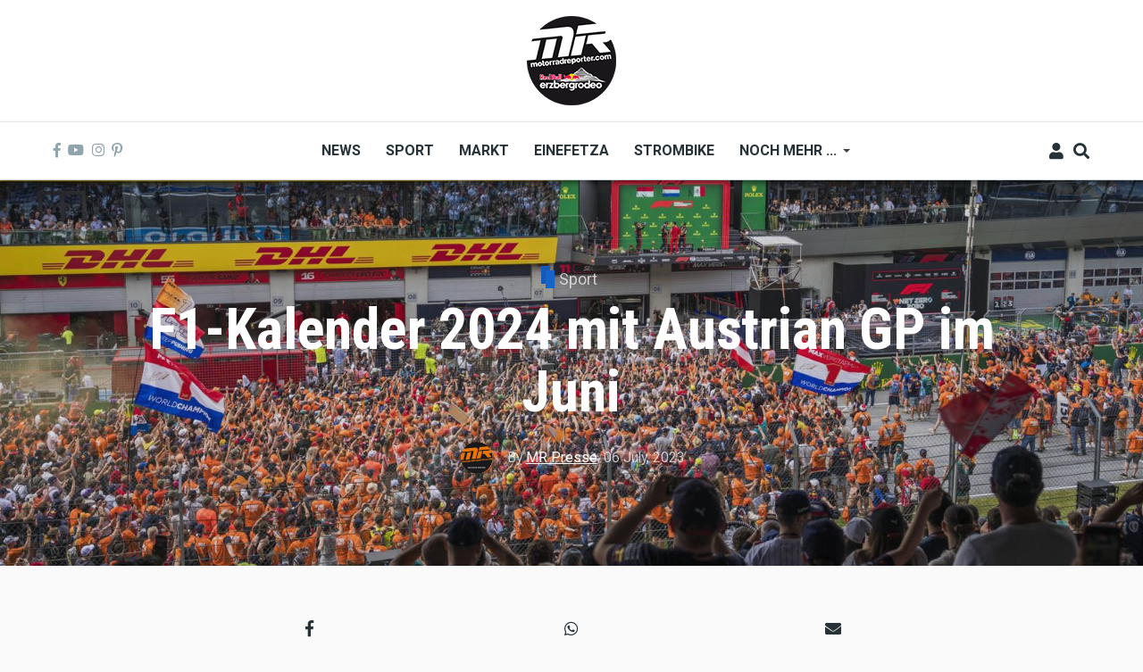

--- FILE ---
content_type: text/html; charset=UTF-8
request_url: https://www.motorradreporter.com/artikel/f1-kalender-2024-mit-austrian-gp-im-juni
body_size: 16263
content:
<!DOCTYPE html>
<html lang="en" dir="ltr" prefix="content: http://purl.org/rss/1.0/modules/content/  dc: http://purl.org/dc/terms/  foaf: http://xmlns.com/foaf/0.1/  og: http://ogp.me/ns#  rdfs: http://www.w3.org/2000/01/rdf-schema#  schema: http://schema.org/  sioc: http://rdfs.org/sioc/ns#  sioct: http://rdfs.org/sioc/types#  skos: http://www.w3.org/2004/02/skos/core#  xsd: http://www.w3.org/2001/XMLSchema# ">
  <head>
    <meta charset="utf-8" />
<script async src="https://www.googletagmanager.com/gtag/js?id=UA-10082244-1"></script>
<script>window.dataLayer = window.dataLayer || [];function gtag(){dataLayer.push(arguments)};gtag("js", new Date());gtag("set", "developer_id.dMDhkMT", true);gtag("config", "UA-10082244-1", {"groups":"default","anonymize_ip":true,"page_placeholder":"PLACEHOLDER_page_path","allow_ad_personalization_signals":false});</script>
<meta name="description" content="Die Formel 1 hat heute Mittwoch ihren WM-Fahrplan für 2024 veröffentlicht. Der nächste „Holiday Grand Prix“ – das Motorsport-Highlight des Jahres in Österreich – geht von 28. bis 30. Juni über die Bühne." />
<meta name="keywords" content="formel 1,red bull ring,spielberg" />
<meta name="robots" content="index, follow" />
<link rel="image_src" href="/sites/default/files/2023-07/F1%20GP%20AUT%202023%2002%20Siegerehrung%20%C2%A9%20Philip%20Platzer%20Red%20Bull%20Ring.jpg" />
<meta property="og:site_name" content="Motorradreporter" />
<meta property="og:type" content="article" />
<meta property="og:url" content="https://www.motorradreporter.com/artikel/f1-kalender-2024-mit-austrian-gp-im-juni" />
<meta property="og:title" content="F1-Kalender 2024 mit Austrian GP im Juni" />
<meta property="og:description" content="Die Formel 1 hat heute Mittwoch ihren WM-Fahrplan für 2024 veröffentlicht. Der nächste „Holiday Grand Prix“ – das Motorsport-Highlight des Jahres in Österreich – geht von 28. bis 30. Juni über die Bühne." />
<meta property="og:image" content="https://www.motorradreporter.com/sites/default/files/styles/og_image/public/2023-07/F1%20GP%20AUT%202023%2002%20Siegerehrung%20%C2%A9%20Philip%20Platzer%20Red%20Bull%20Ring.jpg?h=a130fd67&amp;itok=U1rg6pdt" />
<meta name="twitter:card" content="summary_large_image" />
<meta name="twitter:title" content="F1-Kalender 2024 mit Austrian GP im Juni" />
<meta name="twitter:description" content="Die Formel 1 hat heute Mittwoch ihren WM-Fahrplan für 2024 veröffentlicht. Der nächste „Holiday Grand Prix“ – das Motorsport-Highlight des Jahres in Österreich – geht von 28. bis 30. Juni über die Bühne." />
<meta name="twitter:image" content="https://www.motorradreporter.com/sites/default/files/styles/og_image/public/2023-07/F1%20GP%20AUT%202023%2002%20Siegerehrung%20%C2%A9%20Philip%20Platzer%20Red%20Bull%20Ring.jpg?h=a130fd67&amp;itok=U1rg6pdt" />
<meta name="Generator" content="Drupal 10 (https://www.drupal.org); Commerce 2" />
<meta name="MobileOptimized" content="width" />
<meta name="HandheldFriendly" content="true" />
<meta name="viewport" content="width=device-width, initial-scale=1, shrink-to-fit=no" />
<meta http-equiv="X-UA-Compatible" content="IE=Edge" />
<link rel="icon" href="/sites/default/files/favicon_0.ico" type="image/vnd.microsoft.icon" />
<link rel="canonical" href="https://www.motorradreporter.com/artikel/f1-kalender-2024-mit-austrian-gp-im-juni" />
<link rel="shortlink" href="https://www.motorradreporter.com/node/20887" />

    <title>F1-Kalender 2024 mit Austrian GP im Juni | Motorradreporter</title>
    <link rel="stylesheet" media="all" href="/libraries/slick/slick/slick.css?stxmha" />
<link rel="stylesheet" media="all" href="/libraries/drupal-superfish/css/superfish.css?stxmha" />
<link rel="stylesheet" media="all" href="/modules/contrib/slick/css/layout/slick.module.css?stxmha" />
<link rel="stylesheet" media="all" href="/themes/contrib/stable/css/core/components/progress.module.css?stxmha" />
<link rel="stylesheet" media="all" href="/themes/contrib/stable/css/core/components/ajax-progress.module.css?stxmha" />
<link rel="stylesheet" media="all" href="/themes/contrib/stable/css/system/components/align.module.css?stxmha" />
<link rel="stylesheet" media="all" href="/themes/contrib/stable/css/system/components/fieldgroup.module.css?stxmha" />
<link rel="stylesheet" media="all" href="/themes/contrib/stable/css/system/components/container-inline.module.css?stxmha" />
<link rel="stylesheet" media="all" href="/themes/contrib/stable/css/system/components/clearfix.module.css?stxmha" />
<link rel="stylesheet" media="all" href="/themes/contrib/stable/css/system/components/details.module.css?stxmha" />
<link rel="stylesheet" media="all" href="/themes/contrib/stable/css/system/components/hidden.module.css?stxmha" />
<link rel="stylesheet" media="all" href="/themes/contrib/stable/css/system/components/item-list.module.css?stxmha" />
<link rel="stylesheet" media="all" href="/themes/contrib/stable/css/system/components/js.module.css?stxmha" />
<link rel="stylesheet" media="all" href="/themes/contrib/stable/css/system/components/nowrap.module.css?stxmha" />
<link rel="stylesheet" media="all" href="/themes/contrib/stable/css/system/components/position-container.module.css?stxmha" />
<link rel="stylesheet" media="all" href="/themes/contrib/stable/css/system/components/reset-appearance.module.css?stxmha" />
<link rel="stylesheet" media="all" href="/themes/contrib/stable/css/system/components/resize.module.css?stxmha" />
<link rel="stylesheet" media="all" href="/themes/contrib/stable/css/system/components/system-status-counter.css?stxmha" />
<link rel="stylesheet" media="all" href="/themes/contrib/stable/css/system/components/system-status-report-counters.css?stxmha" />
<link rel="stylesheet" media="all" href="/themes/contrib/stable/css/system/components/system-status-report-general-info.css?stxmha" />
<link rel="stylesheet" media="all" href="/themes/contrib/stable/css/system/components/tablesort.module.css?stxmha" />
<link rel="stylesheet" media="all" href="/modules/contrib/blazy/css/blazy.css?stxmha" />
<link rel="stylesheet" media="all" href="/modules/contrib/blazy/css/components/blazy.loading.css?stxmha" />
<link rel="stylesheet" media="all" href="/themes/contrib/stable/css/filter/filter.caption.css?stxmha" />
<link rel="stylesheet" media="all" href="/modules/contrib/poll/css/poll.base.css?stxmha" />
<link rel="stylesheet" media="all" href="/modules/contrib/poll/css/poll.theme.css?stxmha" />
<link rel="stylesheet" media="all" href="/themes/contrib/stable/css/views/views.module.css?stxmha" />
<link rel="stylesheet" media="all" href="/modules/contrib/extlink/css/extlink.css?stxmha" />
<link rel="stylesheet" media="all" href="/modules/contrib/paragraphs/css/paragraphs.unpublished.css?stxmha" />
<link rel="stylesheet" media="all" href="/modules/custom/themag_layouts/assets/css/section.css?stxmha" />
<link rel="stylesheet" media="all" href="/modules/custom/themag_layouts/assets/css/onecol-section.css?stxmha" />
<link rel="stylesheet" media="all" href="/modules/custom/themag_layouts/assets/css/layout-builder.css?stxmha" />
<link rel="stylesheet" media="all" href="/themes/contrib/stable/css/core/assets/vendor/normalize-css/normalize.css?stxmha" />
<link rel="stylesheet" media="all" href="/themes/contrib/stable/css/core/normalize-fixes.css?stxmha" />
<link rel="stylesheet" media="all" href="https://use.fontawesome.com/releases/v5.7.1/css/all.css" />
<link rel="stylesheet" media="all" href="https://use.fontawesome.com/releases/v5.7.1/css/v4-shims.css" />
<link rel="stylesheet" media="all" href="https://fonts.googleapis.com/css?family=Roboto+Condensed:300,400,700|Roboto:300,300i,400,400i,500,500i,700,700i,900&amp;amp;subset=cyrillic,greek" />
<link rel="stylesheet" media="all" href="/themes/contrib/classy/css/components/action-links.css?stxmha" />
<link rel="stylesheet" media="all" href="/themes/contrib/classy/css/components/collapse-processed.css?stxmha" />
<link rel="stylesheet" media="all" href="/themes/contrib/classy/css/components/container-inline.css?stxmha" />
<link rel="stylesheet" media="all" href="/themes/contrib/classy/css/components/form.css?stxmha" />
<link rel="stylesheet" media="all" href="/themes/contrib/classy/css/components/inline-form.css?stxmha" />
<link rel="stylesheet" media="all" href="/themes/contrib/classy/css/components/tabledrag.css?stxmha" />
<link rel="stylesheet" media="all" href="/themes/contrib/classy/css/components/tableselect.css?stxmha" />
<link rel="stylesheet" media="all" href="/themes/contrib/classy/css/components/tablesort.css?stxmha" />
<link rel="stylesheet" media="all" href="/themes/contrib/classy/css/components/ui-dialog.css?stxmha" />
<link rel="stylesheet" media="all" href="/themes/contrib/classy/css/components/progress.css?stxmha" />
<link rel="stylesheet" media="all" href="/themes/custom/themag/assets/css/themag.css?stxmha" />
<link rel="stylesheet" media="all" href="/themes/custom/themag_st/assets/css/subtheme.css?stxmha" />

    

    
  </head>
  <body class="path-node page-node-type-mg-article">
  
          <a href="#main-content" class="visually-hidden focusable skip-link">
      Skip to main content
    </a>

        <div id="top"></div>

    
      <div class="dialog-off-canvas-main-canvas" data-off-canvas-main-canvas>
    <div class="layout-builder-powered-page">
  <div class="header-container header-container--header-b js-page-header">
      
<header class="header header--header-b">

  <div class="header__container-wrapper--header__top">
    <div class="header__container header__container--boxed">
      <div class="header__top d-none d-lg-flex justify-content-center">
          <div class="region region-logo">
    
<div id="block-themag-st-sitebranding-3" class="block block--system block--region-logo block--system-branding-block">
  
      
        <a href="/" rel="home" class="site-logo">
      <img src="/sites/default/files/thumbnail_MR_RBE_logo%282024%29_100x100.png" alt="Home" />
    </a>
      </div>

  </div>

      </div>
    </div>
  </div>

  <div class="header__container-wrapper--header__main js-sticky-header-element">
    <div class="header__container header__container--boxed">
      <div class="header__main">
        <div class="header__main__left">
          <div class="d-lg-none">
              <div class="region region-logo">
    
<div id="block-themag-st-sitebranding-3" class="block block--system block--region-logo block--system-branding-block">
  
      
        <a href="/" rel="home" class="site-logo">
      <img src="/sites/default/files/thumbnail_MR_RBE_logo%282024%29_100x100.png" alt="Home" />
    </a>
      </div>

  </div>

          </div>
          <div class="d-none d-lg-block">
            
<div class="header__social-menu">
      <a href="https://www.facebook.com/motorradreporter" target="_blank">
      <i class="fab fa-facebook-f"></i>
          </a>
      <a href="https://www.youtube.com/motorradreporter" target="_blank">
      <i class="fab fa-youtube"></i>
          </a>
      <a href="https://www.instagram.com/motorradreporter/" target="_blank">
      <i class="fab fa-instagram"></i>
          </a>
      <a href="https://www.pinterest.com/" target="_blank">
      <i class="fab fa-pinterest-p"></i>
          </a>
  </div>          </div>
        </div>
        <div class="header__main__middle d-none d-lg-block">
            <div class="region region-header-primary-menu">
    
<div id="block-themag-st-mainnavigation-2" class="block block--superfish block--region-header-primary-menu block--superfish:main">
  
      
      <div class="block__content">
<ul id="superfish-main" class="menu sf-menu sf-main sf-horizontal sf-style-none" role="menu" aria-label="Menu">
  

  
  <li id="main-menu-link-content966ae10c-acae-4fb2-b225-9632c8136252" class="sf-depth-1 sf-no-children" role="none">
              <a href="/" title="Neuigkeiten 2020" class="sf-depth-1" role="menuitem">News</a>
                      </li>


  
  <li id="main-menu-link-content8bede56c-75a8-4154-b1e4-bddac4624914" class="sf-depth-1 sf-no-children" role="none">
              <a href="/sport" title="Sportliche Brisanz" class="sf-depth-1" role="menuitem">Sport</a>
                      </li>


  
  <li id="main-menu-link-contentb5361f31-8519-4576-ab87-a28f15943955" class="sf-depth-1 sf-no-children" role="none">
              <a href="/markt" title="Motorradmarkt" class="sf-depth-1" role="menuitem">Markt</a>
                      </li>


  
  <li id="main-menu-link-contentca70b166-6824-4ea1-bd9a-413086362826" class="sf-depth-1 sf-no-children" role="none">
              <a href="/einefetza" title="25 Jahre einefetzen" class="sf-depth-1" role="menuitem">Einefetza</a>
                      </li>


  
  <li id="main-menu-link-content63480a36-7589-4901-a261-cbf6f7cb78af" class="sf-depth-1 sf-no-children" role="none">
              <a href="/strombike" title="Klimafreundlich ?" class="sf-depth-1" role="menuitem">Strombike</a>
                      </li>


            
  <li id="main-menu-link-content609a3e8f-55ee-45ef-9f85-90952e12163c" class="sf-depth-1 menuparent  menuparent" role="none">
              <a href="/" class="sf-depth-1 menuparent" role="menuitem" aria-haspopup="true" aria-expanded="false">Noch mehr ...</a>
                  <ul role="menu">      

  
  <li id="main-menu-link-content2bf841b0-1ed2-4caf-a6d4-385cf088c323" class="sf-depth-2 sf-no-children" role="none">
              <a href="/fotoreport" class="sf-depth-2" role="menuitem">Fotoreport</a>
                      </li>


  
  <li id="main-menu-link-content0ba58b85-17a0-4516-b42e-c3ad29f4447b" class="sf-depth-2 sf-no-children" role="none">
              <a href="/szene" class="sf-depth-2" role="menuitem">Szene</a>
                      </li>


  
  <li id="main-menu-link-contentb944a6c8-e15b-4b8a-b24a-6d4d342c1e34" class="sf-depth-2 sf-no-children" role="none">
              <a href="/redbullerzbergrodeo" title="Red Bull Erzbergrodeo" class="sf-depth-2" role="menuitem">Red Bull Erzbergrodeo</a>
                      </li>


  
  <li id="main-menu-link-content6a4e98e1-5158-4842-ba76-f560dcac7e47" class="sf-depth-2 sf-no-children" role="none">
              <a href="/safebike" class="sf-depth-2" role="menuitem">Safebike</a>
                      </li>


  
  <li id="main-menu-link-content8ace3bae-bcd4-4076-a520-adae39093f2d" class="sf-depth-2 sf-no-children" role="none">
              <a href="/freizeit" class="sf-depth-2" role="menuitem">Freizeit</a>
                      </li>


  
  <li id="main-menu-link-content961c9d74-6192-49de-b8ba-711693477f71" class="sf-depth-2 sf-no-children" role="none">
              <a href="/auto" title="4x4" class="sf-depth-2" role="menuitem">Auto</a>
                      </li>


      </ul>              </li>


</ul>
</div>
  </div>

  </div>

        </div>
        <div class="header__main_right">
          
<div class="header__user-nav">
  <div class="d-flex">
          <div class="header__toggleable-account-menu">
  <button class="header__toggleable-button js-toggle-account-menu">
    <i class="fas fa-user"></i>
  </button>
  
              <ul class="menu">
                    <li class="menu-item">
        <a href="/user/login" data-drupal-link-system-path="user/login">Log in</a>
              </li>
        </ul>
  


</div>    
          <button class="header__toggleable-button js-toggle-search">
        <i class="fas fa-search"></i>
      </button>
    
      </div>

  <button class="header__toggleable-button toggle-offcanvas-sidebar js-toggle-offcanvas-sidebar">
    <i class="fas fa-bars"></i>
  </button>
</div>
        </div>
      </div>
    </div>
      

  <div class="region region-search">
    <div class="container">
      <div class="row">
        <div class="col-12">

<div class="search-block-form block block--search block--region-search block--search-form-block block-search" data-drupal-selector="search-block-form" id="block-themag-st-searchform-4" role="search">
  
    
      <div class="block-content"><form action="/search/node" method="get" id="search-block-form" accept-charset="UTF-8">
  <div class="js-form-item form-item js-form-type-search form-type-search js-form-item-keys form-item-keys form-no-label">
      <label for="edit-keys" class="visually-hidden">Search</label>
        <input title="Enter the terms you wish to search for." placeholder="Suchbegriff eingeben" data-drupal-selector="edit-keys" type="search" id="edit-keys" name="keys" value="" size="15" maxlength="128" class="form-search" />

        </div>
<div data-drupal-selector="edit-actions" class="form-actions js-form-wrapper form-wrapper" id="edit-actions"><input data-drupal-selector="edit-submit" type="submit" id="edit-submit" value="Suchen" class="button js-form-submit form-submit" />
</div>

</form>
</div>
  </div>
</div>
      </div>
    </div>
  </div>


    </div>

</header>
  </div>
    

  <div class="region region--offcanvas-sidebar">
    <div id="offcanvas-sidebar" class="sidr" style="display: none;">
      <nav role="navigation" aria-labelledby="block-themag-st-mainnavigation-3-menu" id="block-themag-st-mainnavigation-3" class="block block--system block--region-offcanvas-sidebar block--system-menu-block:main block-menu navigation menu--main">
            
  <h2 class="block__title visually-hidden" id="block-themag-st-mainnavigation-3-menu">Main navigation</h2>
  

        
              <ul class="menu">
                    <li class="menu-item">
        <a href="/" title="Neuigkeiten 2020" data-drupal-link-system-path="&lt;front&gt;">News</a>
              </li>
                <li class="menu-item">
        <a href="/sport" title="Sportliche Brisanz" data-drupal-link-system-path="taxonomy/term/3">Sport</a>
              </li>
                <li class="menu-item">
        <a href="/markt" title="Motorradmarkt" data-drupal-link-system-path="taxonomy/term/5">Markt</a>
              </li>
                <li class="menu-item">
        <a href="/einefetza" title="25 Jahre einefetzen" data-drupal-link-system-path="taxonomy/term/7">Einefetza</a>
              </li>
                <li class="menu-item">
        <a href="/strombike" title="Klimafreundlich ?" data-drupal-link-system-path="taxonomy/term/24">Strombike</a>
              </li>
                <li class="menu-item menu-item--expanded">
        <a href="/" data-drupal-link-system-path="&lt;front&gt;">Noch mehr ...</a>
                                <ul class="menu">
                    <li class="menu-item">
        <a href="/fotoreport" data-drupal-link-system-path="taxonomy/term/1595">Fotoreport</a>
              </li>
                <li class="menu-item">
        <a href="/szene" data-drupal-link-system-path="taxonomy/term/9">Szene</a>
              </li>
                <li class="menu-item">
        <a href="/redbullerzbergrodeo" title="Red Bull Erzbergrodeo" data-drupal-link-system-path="taxonomy/term/17">Red Bull Erzbergrodeo</a>
              </li>
                <li class="menu-item">
        <a href="/safebike" data-drupal-link-system-path="taxonomy/term/31">Safebike</a>
              </li>
                <li class="menu-item">
        <a href="/freizeit" data-drupal-link-system-path="taxonomy/term/21">Freizeit</a>
              </li>
                <li class="menu-item">
        <a href="/auto" title="4x4" data-drupal-link-system-path="taxonomy/term/2099">Auto</a>
              </li>
        </ul>
  
              </li>
        </ul>
  


  </nav>

    </div>
  </div>
  <div class="offcanvas-sidebar-overlay"></div>


    
      <div class="region region-content">
    <div data-drupal-messages-fallback class="hidden"></div>
<div id="block-themag-st-content" class="block block--system block--region-content block--system-main-block">
  
      
      <div class="block__content">

  <div  class="themag-layout themag-layout--onecol-section themag-layout--onecol-section--12 themag-layout--my-default">
    <div  class="container-full">
      <div  class="row no-gutters">
                  <div  class="themag-layout__region themag-layout__region--first">
            <div>
<div class="views-element-container block block--views block--views-block:mg-article-headers-block-2">
  
      
      <div class="block__content"><div><div class="view view-mg-article-headers view-id-mg_article_headers view-display-id-block_2 js-view-dom-id-c7e1b48c8f1c7babf6eeddd5e05b33bb10805625a669d7cb0ca93ffca54e9ec9">
  
    
      
      <div class="view-content">
          <div class="views-row"><header class="article-header article-header--layout-2" data-parallax="scroll" data-image-src="/sites/default/files/styles/large_wide_image/public/2023-07/F1%20GP%20AUT%202023%2002%20Siegerehrung%20%C2%A9%20Philip%20Platzer%20Red%20Bull%20Ring.jpg?h=a130fd67&amp;itok=sgiAIq8t" data-height="60vh">
  <div class="article-header__content">

    <div class="article-header__channel">
      <div class="channel channel--white">
        <div class="channel__icon" data-background data-color="rgb(22,99,202)"></div>
        <div class="channel__label"><a href="/sport" hreflang="en">Sport</a></div>
      </div>
    </div>

    <div class="article-header__title">
      <h1 class="article-title article-title--large article-title--white"> F1-Kalender 2024 mit Austrian GP im Juni</h1>
    </div>

    <div class="article-header__meta">
      <div class="byline byline--white">
        <div class="byline__author-picture">
            <a href="/mrpresse" hreflang="en"><img loading="lazy" src="/sites/default/files/styles/mg_user_profile_picture_thumbnail/public/pictures/2018-05/mr_transoarent_0.png?h=e844b460&amp;itok=GvFPTRkW" width="300" height="300" alt="" typeof="Image" class="img-fluid" />

</a>

        </div>
        <div>
          By <span class="byline__author-name"><a title="View user profile." href="/mrpresse" lang="" about="/mrpresse" typeof="Person" property="schema:name" datatype="" class="username">MR Presse</a></span>, <span class="byline__created-date"><time datetime="2023-07-06T09:40:30+02:00" class="datetime">06 July, 2023</time>
</span>
        </div>
      </div>
    </div>

  </div>
</header>
</div>

    </div>
  
          </div>
</div>
</div>
  </div>
</div>
          </div>
              </div>
    </div>
  </div>


  <div  class="themag-layout themag-layout--onecol-section themag-layout--onecol-section--9 themag-layout--my-default">
    <div  class="container">
      <div  class="row">
                  <div  class="themag-layout__region themag-layout__region--first">
            <div>
<div class="block block--shariff block--shariff-block">
  
      
      <div class="block__content"><div class="shariff"   data-services="[&quot;facebook&quot;,&quot;whatsapp&quot;,&quot;mail&quot;]" data-theme="grey" data-css="min" data-orientation="horizontal" data-mail-url="mailto:" data-button-style="icon" data-lang="en">
    
        
</div>
</div>
  </div>

<div class="block block--layout-builder block--field-block:node:mg-article:field-mg-paragraph">
  
      
      <div class="block__content">
      <div class="field field--name-field-mg-paragraph field--type-entity-reference-revisions field--label-hidden field__items">
              <div class="field__item">  <div class="paragraph paragraph--type--mg-parag-text-html paragraph--view-mode--default">
          
            <div class="clearfix text-formatted field field--name-field-mg-body field--type-text-long field--label-hidden field__item"><h3>&nbsp;F1-Kalender 2024 mit Austrian GP im Juni</h3>

<p></p><figure role="group" class="caption caption-img align-center">
<img alt=" F1-Kalender 2024 mit Austrian GP im Juni" data-entity-type data-entity-uuid src="/sites/default/files/MRAS/F1%20GP%20AUT%202023%2002%20Siegerehrung%20%C2%A9%20Philip%20Platzer%20Red%20Bull%20Ring.jpg">
<figcaption>@ Philip Platzer</figcaption>
</figure>


<p class="lead">Ein großes „Danke“ gebührt 304.000 Fans, die am vergangenen Rennwochenende für eine sensationelle Stimmung gesorgt haben! Tickets für das Spielberg-Event der kommenden Weltmeisterschaft gibt es bereits seit Montag. Wer mit dabei sein will und ein Auge auf die besten Plätze geworfen hat, sollte online unter <a href="http://www.redbullring.com">www.redbullring.com</a> Gas geben.</p>

<p class="lead"><strong>Super-Max ist nicht zu stoppen… </strong>Jetzt ist der Niederländer also fünffacher Grand-Prix-Sieger in Österreich. Nach 2018, 2019 und dem Doppel-Schlag beim Doppel-GP 2021 zelebrierte der 25-Jährige vor 304.000 Zuschauern am gesamten Rennwochenende einen vollen Erfolg. Keine einzige der sechs Entscheidungen des Wochenendes überließ Max Verstappen auch nur einem seiner Konkurrenten. Von Training, Qualifying, Sprint Shootout, Sprint und Rennen bis hin zur schnellsten Rennrunde führt Super-Max sämtliche Listen an. Nur wenige Tage nach dem grandiosen Heimsieg für Oracle Red Bull Racing läuft der Vorverkauf für das nächste Spektakel der Königklasse im steirischen Murtal auf Hochtouren.</p>

<p class="lead"><strong>… und die Fans am Spielberg sind es auch nicht! </strong>Der Red Bull Ring sagt allen Fans, die einmal mehr an vier Tagen für sensationelle Stimmung gesorgt haben, ein großes „Danke!“ Mit dem neuen Besucherrekord am Spielberg sind die Blicke nur wenige Tage danach schon auf den kommenden „Holiday Grand Prix“ im Herzen der Steiermark gerichtet. Für ein unvergessliches F1-Wochenende ist auch 2024 gesorgt. Mit den beliebten Höhepunkten im Rahmenprogramm bleibt der Spielberg seinen Besuchern unter dem Titel „Motorsport-Festival“ treu. Der Online-Vorverkauf ist bereits gestartet – Tickets für den „Formula 1 Großer Preis von Österreich 2024“ gibt es unter <a href="https://www.redbullring.com/de/">www.redbullring.com</a>.</p>
</div>
      
      </div>
</div>
              <div class="field__item">  <div class="paragraph paragraph--type--mg-parag-photo-gallery-slider paragraph--view-mode--default">
          <div class="slick blazy slick--field slick--field-mg-images slick--field-mg-images--default slick--optionset--gallery-slider" data-blazy=""><div id="slick-ef27b188fee" data-slick="{&quot;count&quot;:5,&quot;total&quot;:5,&quot;mobileFirst&quot;:true,&quot;adaptiveHeight&quot;:true,&quot;dots&quot;:true,&quot;lazyLoad&quot;:&quot;blazy&quot;,&quot;easing&quot;:&quot;&quot;}" class="slick__slider"><div class="slick__slide slide slide--0 slide--caption--bottom"><div class="slide__content">    <div data-b-token="b-0a7fdf94764" class="media media--blazy media--slick media--image is-b-loading"><img alt="F1-Kalender 2024 mit Austrian GP im Juni" title="F1-Kalender 2024 mit Austrian GP im Juni" decoding="async" class="media__element b-lazy img-fluid" loading="lazy" data-src="/sites/default/files/2023-07/F1%20GP%20AUT%202023%2008%20Sergio%20Perez%20%C2%A9%20Lucas%20Pripfl%20Red%20Bull%20Ring.jpg" src="data:image/svg+xml;charset=utf-8,%3Csvg%20xmlns%3D&#039;http%3A%2F%2Fwww.w3.org%2F2000%2Fsvg&#039;%20viewBox%3D&#039;0%200%201%201&#039;%2F%3E" width="2500" height="1666" typeof="foaf:Image" />
        </div>
  </div>
</div><div class="slick__slide slide slide--1 slide--caption--bottom"><div class="slide__content">    <div data-b-token="b-18d6b06b825" class="media media--blazy media--slick media--image is-b-loading"><img alt="F1-Kalender 2024 mit Austrian GP im Juni" title="F1-Kalender 2024 mit Austrian GP im Juni" decoding="async" class="media__element b-lazy img-fluid" loading="lazy" data-src="/sites/default/files/2023-07/F1%20GP%20AUT%202023%2006%20Schoenberg%20%C2%A9%20Lucas%20Pripfl%20Red%20Bull%20Ring.jpg" src="data:image/svg+xml;charset=utf-8,%3Csvg%20xmlns%3D&#039;http%3A%2F%2Fwww.w3.org%2F2000%2Fsvg&#039;%20viewBox%3D&#039;0%200%201%201&#039;%2F%3E" width="2300" height="1533" typeof="foaf:Image" />
        </div>
  </div>
</div><div class="slick__slide slide slide--2 slide--caption--bottom"><div class="slide__content">    <div data-b-token="b-e62d607eaa2" class="media media--blazy media--slick media--image is-b-loading"><img alt="F1-Kalender 2024 mit Austrian GP im Juni" title="F1-Kalender 2024 mit Austrian GP im Juni" decoding="async" class="media__element b-lazy img-fluid" loading="lazy" data-src="/sites/default/files/2023-07/F1%20GP%20AUT%202023%2005%20Red%20Bull%20Racing%20Action%20%C2%A9%20GEPA%20Pictures%20Red%20Bull%20Ring.jpg" src="data:image/svg+xml;charset=utf-8,%3Csvg%20xmlns%3D&#039;http%3A%2F%2Fwww.w3.org%2F2000%2Fsvg&#039;%20viewBox%3D&#039;0%200%201%201&#039;%2F%3E" width="2500" height="1667" typeof="foaf:Image" />
        </div>
  </div>
</div><div class="slick__slide slide slide--3 slide--caption--bottom"><div class="slide__content">    <div data-b-token="b-0dacdbc3caf" class="media media--blazy media--slick media--image is-b-loading"><img alt="F1-Kalender 2024 mit Austrian GP im Juni" title="F1-Kalender 2024 mit Austrian GP im Juni" decoding="async" class="media__element b-lazy img-fluid" loading="lazy" data-src="/sites/default/files/2023-07/F1%20GP%20AUT%202023%2004%20Rot%20Wei%C3%9F%20Rot%20%C2%A9%20Philip%20Platzer%20Red%20Bull%20Ring.jpg" src="data:image/svg+xml;charset=utf-8,%3Csvg%20xmlns%3D&#039;http%3A%2F%2Fwww.w3.org%2F2000%2Fsvg&#039;%20viewBox%3D&#039;0%200%201%201&#039;%2F%3E" width="2500" height="1666" typeof="foaf:Image" />
        </div>
  </div>
</div><div class="slick__slide slide slide--4 slide--caption--bottom"><div class="slide__content">    <div data-b-token="b-827f50bd350" class="media media--blazy media--slick media--image is-b-loading"><img alt="F1-Kalender 2024 mit Austrian GP im Juni" title="F1-Kalender 2024 mit Austrian GP im Juni" decoding="async" class="media__element b-lazy img-fluid" loading="lazy" data-src="/sites/default/files/2023-07/F1%20GP%20AUT%202023%2001%20Austrian%20GP%20%C2%A9%20Philip%20Platzer%20Red%20Bull%20Ring.jpg" src="data:image/svg+xml;charset=utf-8,%3Csvg%20xmlns%3D&#039;http%3A%2F%2Fwww.w3.org%2F2000%2Fsvg&#039;%20viewBox%3D&#039;0%200%201%201&#039;%2F%3E" width="2500" height="1666" typeof="foaf:Image" />
        </div>
  </div>
</div></div>
          <nav role="navigation" class="slick__arrow">
        <button type="button" data-role="none" class="slick-prev" aria-label="" tabindex="0"></button><button type="button" data-role="none" class="slick-next" aria-label="" tabindex="0"></button>
      </nav>
    </div>

      </div>
</div>
          </div>
  </div>
  </div>

<div class="block block--layout-builder block--field-block:node:mg-article:field-mg-tags">
  
      
      <div class="block__content">
  <div class="field field--name-field-mg-tags field--type-entity-reference field--label-inline clearfix">
    <div class="field__label">Tags</div>
          <div class="field__items">
              <div class="field__item"><a href="/tag/formel-1" hreflang="en">formel 1</a></div>
          <div class="field__item"><a href="/tag/red-bull-ring" hreflang="en">red bull ring</a></div>
          <div class="field__item"><a href="/tag/spielberg" hreflang="en">spielberg</a></div>
              </div>
      </div>
</div>
  </div>
</div>
          </div>
              </div>
    </div>
  </div>


  <div  class="themag-layout themag-layout--onecol-section themag-layout--onecol-section--12 themag-layout--my-default">
    <div  class="container">
      <div  class="row">
                  <div  class="themag-layout__region themag-layout__region--first">
            <div>
<div class="views-element-container block block--views block--views-block:mg-related-content-by-term-block-1">
  
          <h2 class="block__title">
         <span class="title-text">More Sport</span>
      </h2>
      
      <div class="block__content"><div><div class="view view-mg-related-content-by-term view-id-mg_related_content_by_term view-display-id-block_1 js-view-dom-id-84ec9e2cbc76f1132ff32bf738d3d14c1e9e390d7f15524a67de01c8f1c44c08">
  
    
      
      <div class="view-content">
      <div data-drupal-views-infinite-scroll-content-wrapper class="views-infinite-scroll-content-wrapper clearfix"><div class="list grid-md--2-columns grid-lg--3-columns">
  
  <ul>

          <li>
<article data-history-node-id="23306" about="/index.php/artikel/auner-hardenduroseries-germany-milan-schmuser" class="teaser--item teaser--small-item teaser">

                <div class="teaser__media">
        <div class="position-relative">
                                    <div class="teaser__media-icons">
                <i class="fas fa-camera"></i>
              </div>
                                            <div class="image teaser__image">
              <a href="/index.php/artikel/auner-hardenduroseries-germany-milan-schmuser">
                
            <div class="field field--name-field-mg-image field--type-image field--label-hidden field__item">    <picture>
                  <source srcset="/sites/default/files/styles/small_teaser_item/public/2025-11/Milan%20Schm%C3%BCser2.jpg?h=7eabb7da&amp;itok=Xrq1vwzM 1x" media="all and (min-width: 768px)" type="image/jpeg" width="170" height="170"/>
              <source srcset="/sites/default/files/styles/small_teaser_item_mobile/public/2025-11/Milan%20Schm%C3%BCser2.jpg?h=7eabb7da&amp;itok=t8LD5mTU 1x" type="image/jpeg" width="120" height="120"/>
                  <img loading="eager" width="170" height="170" src="/sites/default/files/styles/small_teaser_item/public/2025-11/Milan%20Schm%C3%BCser2.jpg?h=7eabb7da&amp;itok=Xrq1vwzM" alt="AUNER HardEnduroSeries Germany: Milan Schmüser " title="AUNER HardEnduroSeries Germany: Milan Schmüser " typeof="foaf:Image" class="img-fluid" />

  </picture>

</div>
      
              </a>
            </div>
                  </div>
      </div>
      
      <div class="teaser__content">
                                        <header>
                                          <div class="channel teaser__channel">
                  



          

                    <div class="field field--name-field-mg-category field--type-entity-reference field--label-hidden field__item">
          <i style="background-color: #1663CA;
              opacity: 1">
          </i>
          <a href="/index.php/sport" hreflang="en">Sport</a>
        </div>
            

                </div>
                                                    
              <h2 class="teaser__headline">
                <a href="/index.php/artikel/auner-hardenduroseries-germany-milan-schmuser"><span class="field field--name-title field--type-string field--label-hidden">AUNER HardEnduroSeries Germany: Milan Schmüser </span>
</a>
              </h2>
              
                      </header>
        
                                                            <footer class="teaser__authored">
                                                      <span class="date">Nov 12 2025 - 9:53pm</span>
                                  
                                                      <span>,</span> <span class="author">by <span class="field field--name-uid field--type-entity-reference field--label-hidden"><a title="View user profile." href="/index.php/mrpresse" lang="" about="/index.php/mrpresse" typeof="schema:Person" property="schema:name" datatype="" class="username">MR Presse</a></span>
</span>
                                                </footer>
                              
                                          
                  
                  </div>
  </article>
</li>
          <li>
<article data-history-node-id="23305" about="/index.php/artikel/deutsche-cross-country-meisterschaft-2026" class="teaser--item teaser--small-item teaser">

                <div class="teaser__media">
        <div class="position-relative">
                                <div class="image teaser__image">
              <a href="/index.php/artikel/deutsche-cross-country-meisterschaft-2026">
                
            <div class="field field--name-field-mg-image field--type-image field--label-hidden field__item">    <picture>
                  <source srcset="/sites/default/files/styles/small_teaser_item/public/2025-11/gcc_buehlertann_20251006_1774325866.jpg?h=c6980913&amp;itok=ikUxSMig 1x" media="all and (min-width: 768px)" type="image/jpeg" width="170" height="170"/>
              <source srcset="/sites/default/files/styles/small_teaser_item_mobile/public/2025-11/gcc_buehlertann_20251006_1774325866.jpg?h=c6980913&amp;itok=eGzjQV0b 1x" type="image/jpeg" width="120" height="120"/>
                  <img loading="eager" width="170" height="170" src="/sites/default/files/styles/small_teaser_item/public/2025-11/gcc_buehlertann_20251006_1774325866.jpg?h=c6980913&amp;itok=ikUxSMig" alt="Deutsche Cross Country Meisterschaft 2026 " title="Deutsche Cross Country Meisterschaft 2026 " typeof="foaf:Image" class="img-fluid" />

  </picture>

</div>
      
              </a>
            </div>
                  </div>
      </div>
      
      <div class="teaser__content">
                                        <header>
                                          <div class="channel teaser__channel">
                  



          

                    <div class="field field--name-field-mg-category field--type-entity-reference field--label-hidden field__item">
          <i style="background-color: #1663CA;
              opacity: 1">
          </i>
          <a href="/index.php/sport" hreflang="en">Sport</a>
        </div>
            

                </div>
                                                    
              <h2 class="teaser__headline">
                <a href="/index.php/artikel/deutsche-cross-country-meisterschaft-2026"><span class="field field--name-title field--type-string field--label-hidden">Deutsche Cross Country Meisterschaft 2026 </span>
</a>
              </h2>
              
                      </header>
        
                                                            <footer class="teaser__authored">
                                                      <span class="date">Nov 12 2025 - 9:41pm</span>
                                  
                                                      <span>,</span> <span class="author">by <span class="field field--name-uid field--type-entity-reference field--label-hidden"><a title="View user profile." href="/index.php/mrpresse" lang="" about="/index.php/mrpresse" typeof="schema:Person" property="schema:name" datatype="" class="username">MR Presse</a></span>
</span>
                                                </footer>
                              
                                          
                  
                  </div>
  </article>
</li>
          <li>
<article data-history-node-id="23303" about="/artikel/v2-ducati-future-champ-academy" class="teaser--item teaser--small-item teaser">

                <div class="teaser__media">
        <div class="position-relative">
                                <div class="image teaser__image">
              <a href="/artikel/v2-ducati-future-champ-academy">
                
            <div class="field field--name-field-mg-image field--type-image field--label-hidden field__item">    <picture>
                  <source srcset="/sites/default/files/styles/small_teaser_item/public/2025-11/V2_DUCATI_FUTURE_CHAMP_ACADEMY_EICMA%20_05__UC874544_High.jpg?h=9eb0d413&amp;itok=cqpwp6jW 1x" media="all and (min-width: 768px)" type="image/jpeg" width="170" height="170"/>
              <source srcset="/sites/default/files/styles/small_teaser_item_mobile/public/2025-11/V2_DUCATI_FUTURE_CHAMP_ACADEMY_EICMA%20_05__UC874544_High.jpg?h=9eb0d413&amp;itok=OyanTuq9 1x" type="image/jpeg" width="120" height="120"/>
                  <img loading="eager" width="170" height="170" src="/sites/default/files/styles/small_teaser_item/public/2025-11/V2_DUCATI_FUTURE_CHAMP_ACADEMY_EICMA%20_05__UC874544_High.jpg?h=9eb0d413&amp;itok=cqpwp6jW" alt="Ducati und Garage51 präsentieren Details zur Academy mit der Panigale V2, speziell für junge Fahrer: Ein einzigartiges Format, das darauf abzielt, die Champions von morgen zu unterstützen und zu fördern – mit Testfahrten, technischer Betreuung und umfassendem Training." title="Ducati und Garage51 präsentieren Details zur Academy mit der Panigale V2, speziell für junge Fahrer: Ein einzigartiges Format, das darauf abzielt, die Champions von morgen zu unterstützen und zu fördern – mit Testfahrten, technischer Betreuung und umfassendem Training." typeof="foaf:Image" class="img-fluid" />

  </picture>

</div>
      
              </a>
            </div>
                  </div>
      </div>
      
      <div class="teaser__content">
                                        <header>
                                          <div class="channel teaser__channel">
                  



          

                    <div class="field field--name-field-mg-category field--type-entity-reference field--label-hidden field__item">
          <i style="background-color: #1663CA;
              opacity: 1">
          </i>
          <a href="/sport" hreflang="en">Sport</a>
        </div>
            

                </div>
                                                    
              <h2 class="teaser__headline">
                <a href="/artikel/v2-ducati-future-champ-academy"><span class="field field--name-title field--type-string field--label-hidden">V2 Ducati Future Champ Academy</span>
</a>
              </h2>
              
                      </header>
        
                                                            <footer class="teaser__authored">
                                                      <span class="date">Nov 11 2025 - 5:06pm</span>
                                  
                                                      <span>,</span> <span class="author">by <span class="field field--name-uid field--type-entity-reference field--label-hidden"><a title="View user profile." href="/user/11309" lang="" about="/user/11309" typeof="schema:Person" property="schema:name" datatype="" class="username">Ducati</a></span>
</span>
                                                </footer>
                              
                                          
                  
                  </div>
  </article>
</li>
          <li>
<article data-history-node-id="23301" about="/artikel/podiumsplatz-fur-acosta-binder-beim-motogp-portugal-unter-top-funf" class="teaser--item teaser--small-item teaser">

                <div class="teaser__media">
        <div class="position-relative">
                                    <div class="teaser__media-icons">
                <i class="fas fa-camera"></i>
              </div>
                                            <div class="image teaser__image">
              <a href="/artikel/podiumsplatz-fur-acosta-binder-beim-motogp-portugal-unter-top-funf">
                
            <div class="field field--name-field-mg-image field--type-image field--label-hidden field__item">    <picture>
                  <source srcset="/sites/default/files/styles/small_teaser_item/public/2025-11/Pedro%20Acosta.png?h=5eb42db7&amp;itok=vEER255p 1x" media="all and (min-width: 768px)" type="image/png" width="170" height="170"/>
              <source srcset="/sites/default/files/styles/small_teaser_item_mobile/public/2025-11/Pedro%20Acosta.png?h=5eb42db7&amp;itok=SzccnK7z 1x" type="image/png" width="120" height="120"/>
                  <img loading="eager" width="170" height="170" src="/sites/default/files/styles/small_teaser_item/public/2025-11/Pedro%20Acosta.png?h=5eb42db7&amp;itok=vEER255p" alt="Podiumsplatz für Acosta, Binder beim MOTOGP in Portugal unter Top Fünf" title="Podiumsplatz für Acosta, Binder beim MOTOGP in Portugal unter Top Fünf" typeof="foaf:Image" class="img-fluid" />

  </picture>

</div>
      
              </a>
            </div>
                  </div>
      </div>
      
      <div class="teaser__content">
                                        <header>
                                          <div class="channel teaser__channel">
                  



          

                    <div class="field field--name-field-mg-category field--type-entity-reference field--label-hidden field__item">
          <i style="background-color: #1663CA;
              opacity: 1">
          </i>
          <a href="/sport" hreflang="en">Sport</a>
        </div>
            

                </div>
                                                    
              <h2 class="teaser__headline">
                <a href="/artikel/podiumsplatz-fur-acosta-binder-beim-motogp-portugal-unter-top-funf"><span class="field field--name-title field--type-string field--label-hidden">Podiumsplatz für Acosta, Binder beim MOTOGP in Portugal unter Top Fünf</span>
</a>
              </h2>
              
                      </header>
        
                                                            <footer class="teaser__authored">
                                                      <span class="date">Nov 10 2025 - 8:21pm</span>
                                  
                                                      <span>,</span> <span class="author">by <span class="field field--name-uid field--type-entity-reference field--label-hidden"><a title="View user profile." href="/mrpresse" lang="" about="/mrpresse" typeof="schema:Person" property="schema:name" datatype="" class="username">MR Presse</a></span>
</span>
                                                </footer>
                              
                                          
                  
                  </div>
  </article>
</li>
          <li>
<article data-history-node-id="23293" about="/artikel/motogp-acosta-mit-p2-erneut-podium-im-sprint" class="teaser--item teaser--small-item teaser">

                <div class="teaser__media">
        <div class="position-relative">
                                <div class="image teaser__image">
              <a href="/artikel/motogp-acosta-mit-p2-erneut-podium-im-sprint">
                
            <div class="field field--name-field-mg-image field--type-image field--label-hidden field__item">    <picture>
                  <source srcset="/sites/default/files/styles/small_teaser_item/public/2025-11/Pedro%20Acosta%202025%20MotoGP%20Portimao%20Saturday.jpg?h=10d202d3&amp;itok=oYAaXkuk 1x" media="all and (min-width: 768px)" type="image/jpeg" width="170" height="170"/>
              <source srcset="/sites/default/files/styles/small_teaser_item_mobile/public/2025-11/Pedro%20Acosta%202025%20MotoGP%20Portimao%20Saturday.jpg?h=10d202d3&amp;itok=JyY2SddD 1x" type="image/jpeg" width="120" height="120"/>
                  <img loading="eager" width="170" height="170" src="/sites/default/files/styles/small_teaser_item/public/2025-11/Pedro%20Acosta%202025%20MotoGP%20Portimao%20Saturday.jpg?h=10d202d3&amp;itok=oYAaXkuk" alt="Pedro Acosta kämpfte vom Start bis zur Zielflagge um den Sprint-Sieg auf dem Algarve International Circuit in der Nähe der Stadt Portimão und belegte mit seinem zweiten Platz den sechsten Podiumsplatz in dieser Saison." title="Pedro Acosta kämpfte vom Start bis zur Zielflagge um den Sprint-Sieg auf dem Algarve International Circuit in der Nähe der Stadt Portimão und belegte mit seinem zweiten Platz den sechsten Podiumsplatz in dieser Saison." typeof="foaf:Image" class="img-fluid" />

  </picture>

</div>
      
              </a>
            </div>
                  </div>
      </div>
      
      <div class="teaser__content">
                                        <header>
                                          <div class="channel teaser__channel">
                  



          

                    <div class="field field--name-field-mg-category field--type-entity-reference field--label-hidden field__item">
          <i style="background-color: #1663CA;
              opacity: 1">
          </i>
          <a href="/sport" hreflang="en">Sport</a>
        </div>
            

                </div>
                                                    
              <h2 class="teaser__headline">
                <a href="/artikel/motogp-acosta-mit-p2-erneut-podium-im-sprint"><span class="field field--name-title field--type-string field--label-hidden">MotoGP: Acosta mit P2 erneut Podium im Sprint</span>
</a>
              </h2>
              
                      </header>
        
                                                            <footer class="teaser__authored">
                                                      <span class="date">Nov 09 2025 - 9:07am</span>
                                  
                                                      <span>,</span> <span class="author">by <span class="field field--name-uid field--type-entity-reference field--label-hidden"><a title="View user profile." href="/user/11307" lang="" about="/user/11307" typeof="schema:Person" property="schema:name" datatype="" class="username">KTM</a></span>
</span>
                                                </footer>
                              
                                          
                  
                  </div>
  </article>
</li>
          <li>
<article data-history-node-id="23280" about="/artikel/servustv-die-motogp-portugal-live-0" class="teaser--item teaser--small-item teaser">

                <div class="teaser__media">
        <div class="position-relative">
                                    <div class="teaser__media-icons">
                <i class="fas fa-camera"></i>
              </div>
                                            <div class="image teaser__image">
              <a href="/artikel/servustv-die-motogp-portugal-live-0">
                
            <div class="field field--name-field-mg-image field--type-image field--label-hidden field__item">    <picture>
                  <source srcset="/sites/default/files/styles/small_teaser_item/public/2025-11/PW%20-%2000%20-%20MotoGP%202025.jpg?h=deaec4b9&amp;itok=kwws8b-G 1x" media="all and (min-width: 768px)" type="image/jpeg" width="170" height="170"/>
              <source srcset="/sites/default/files/styles/small_teaser_item_mobile/public/2025-11/PW%20-%2000%20-%20MotoGP%202025.jpg?h=deaec4b9&amp;itok=TwPjxFlR 1x" type="image/jpeg" width="120" height="120"/>
                  <img loading="eager" width="170" height="170" src="/sites/default/files/styles/small_teaser_item/public/2025-11/PW%20-%2000%20-%20MotoGP%202025.jpg?h=deaec4b9&amp;itok=kwws8b-G" alt="ServusTV: Die MotoGP in Portugal – LIVE" title="ServusTV: Die MotoGP in Portugal – LIVE" typeof="foaf:Image" class="img-fluid" />

  </picture>

</div>
      
              </a>
            </div>
                  </div>
      </div>
      
      <div class="teaser__content">
                                        <header>
                                          <div class="channel teaser__channel">
                  



          

                    <div class="field field--name-field-mg-category field--type-entity-reference field--label-hidden field__item">
          <i style="background-color: #1663CA;
              opacity: 1">
          </i>
          <a href="/sport" hreflang="en">Sport</a>
        </div>
            

                </div>
                                                    
              <h2 class="teaser__headline">
                <a href="/artikel/servustv-die-motogp-portugal-live-0"><span class="field field--name-title field--type-string field--label-hidden">ServusTV: Die MotoGP in Portugal – LIVE</span>
</a>
              </h2>
              
                      </header>
        
                                                            <footer class="teaser__authored">
                                                      <span class="date">Nov 06 2025 - 6:29pm</span>
                                  
                                                      <span>,</span> <span class="author">by <span class="field field--name-uid field--type-entity-reference field--label-hidden"><a title="View user profile." href="/mrpresse" lang="" about="/mrpresse" typeof="schema:Person" property="schema:name" datatype="" class="username">MR Presse</a></span>
</span>
                                                </footer>
                              
                                          
                  
                  </div>
  </article>
</li>
          <li>
<article data-history-node-id="23278" about="/index.php/artikel/marcel-teucher-hesg-berlin-saisonfinale-2025" class="teaser--item teaser--small-item teaser">

                <div class="teaser__media">
        <div class="position-relative">
                                    <div class="teaser__media-icons">
                <i class="fas fa-camera"></i>
              </div>
                                            <div class="image teaser__image">
              <a href="/index.php/artikel/marcel-teucher-hesg-berlin-saisonfinale-2025">
                
            <div class="field field--name-field-mg-image field--type-image field--label-hidden field__item">    <picture>
                  <source srcset="/sites/default/files/styles/small_teaser_item/public/2025-11/Marcel%20Teucher%202.png?h=63419860&amp;itok=QoYdEta_ 1x" media="all and (min-width: 768px)" type="image/png" width="170" height="170"/>
              <source srcset="/sites/default/files/styles/small_teaser_item_mobile/public/2025-11/Marcel%20Teucher%202.png?h=63419860&amp;itok=8ja4JMUZ 1x" type="image/png" width="120" height="120"/>
                  <img loading="eager" width="170" height="170" src="/sites/default/files/styles/small_teaser_item/public/2025-11/Marcel%20Teucher%202.png?h=63419860&amp;itok=QoYdEta_" alt="Marcel Teucher: HESG Berlin - Saisonfinale 2025" title="Marcel Teucher: HESG Berlin - Saisonfinale 2025" typeof="foaf:Image" class="img-fluid" />

  </picture>

</div>
      
              </a>
            </div>
                  </div>
      </div>
      
      <div class="teaser__content">
                                        <header>
                                          <div class="channel teaser__channel">
                  



          

                    <div class="field field--name-field-mg-category field--type-entity-reference field--label-hidden field__item">
          <i style="background-color: #1663CA;
              opacity: 1">
          </i>
          <a href="/index.php/sport" hreflang="en">Sport</a>
        </div>
            

                </div>
                                                    
              <h2 class="teaser__headline">
                <a href="/index.php/artikel/marcel-teucher-hesg-berlin-saisonfinale-2025"><span class="field field--name-title field--type-string field--label-hidden">Marcel Teucher: HESG Berlin - Saisonfinale 2025</span>
</a>
              </h2>
              
                      </header>
        
                                                            <footer class="teaser__authored">
                                                      <span class="date">Nov 06 2025 - 6:21pm</span>
                                  
                                                      <span>,</span> <span class="author">by <span class="field field--name-uid field--type-entity-reference field--label-hidden"><a title="View user profile." href="/index.php/mrpresse" lang="" about="/index.php/mrpresse" typeof="schema:Person" property="schema:name" datatype="" class="username">MR Presse</a></span>
</span>
                                                </footer>
                              
                                          
                  
                  </div>
  </article>
</li>
          <li>
<article data-history-node-id="23267" about="/artikel/leo-rammerstorfer-6-junioren-moto3-wm-event" class="teaser--item teaser--small-item teaser">

                <div class="teaser__media">
        <div class="position-relative">
                                    <div class="teaser__media-icons">
                <i class="fas fa-camera"></i>
              </div>
                                            <div class="image teaser__image">
              <a href="/artikel/leo-rammerstorfer-6-junioren-moto3-wm-event">
                
            <div class="field field--name-field-mg-image field--type-image field--label-hidden field__item">    <picture>
                  <source srcset="/sites/default/files/styles/small_teaser_item/public/2025-11/LR.png?h=1962c2b7&amp;itok=uwO4ybNx 1x" media="all and (min-width: 768px)" type="image/png" width="170" height="170"/>
              <source srcset="/sites/default/files/styles/small_teaser_item_mobile/public/2025-11/LR.png?h=1962c2b7&amp;itok=FWuSGUI2 1x" type="image/png" width="120" height="120"/>
                  <img loading="eager" width="170" height="170" src="/sites/default/files/styles/small_teaser_item/public/2025-11/LR.png?h=1962c2b7&amp;itok=uwO4ybNx" alt="Leo Rammerstorfer: 6. Junioren Moto3 WM Event" title="Leo Rammerstorfer: 6. Junioren Moto3 WM Event" typeof="foaf:Image" class="img-fluid" />

  </picture>

</div>
      
              </a>
            </div>
                  </div>
      </div>
      
      <div class="teaser__content">
                                        <header>
                                          <div class="channel teaser__channel">
                  



          

                    <div class="field field--name-field-mg-category field--type-entity-reference field--label-hidden field__item">
          <i style="background-color: #1663CA;
              opacity: 1">
          </i>
          <a href="/sport" hreflang="en">Sport</a>
        </div>
            

                </div>
                                                    
              <h2 class="teaser__headline">
                <a href="/artikel/leo-rammerstorfer-6-junioren-moto3-wm-event"><span class="field field--name-title field--type-string field--label-hidden">Leo Rammerstorfer: 6. Junioren Moto3 WM Event</span>
</a>
              </h2>
              
                      </header>
        
                                                            <footer class="teaser__authored">
                                                      <span class="date">Nov 05 2025 - 8:57pm</span>
                                  
                                                      <span>,</span> <span class="author">by <span class="field field--name-uid field--type-entity-reference field--label-hidden"><a title="View user profile." href="/mrpresse" lang="" about="/mrpresse" typeof="schema:Person" property="schema:name" datatype="" class="username">MR Presse</a></span>
</span>
                                                </footer>
                              
                                          
                  
                  </div>
  </article>
</li>
          <li>
<article data-history-node-id="23255" about="/artikel/ducati-und-maddii-racing-team-beenden-ihre-zusammenarbeit" class="teaser--item teaser--small-item teaser">

                <div class="teaser__media">
        <div class="position-relative">
                                <div class="image teaser__image">
              <a href="/artikel/ducati-und-maddii-racing-team-beenden-ihre-zusammenarbeit">
                
            <div class="field field--name-field-mg-image field--type-image field--label-hidden field__item">    <picture>
                  <source srcset="/sites/default/files/styles/small_teaser_item/public/2025-11/Aruba.it-DucatiFactoryMXTeam_UC873323_High.jpg?h=9eb0d413&amp;itok=QTpGdSKl 1x" media="all and (min-width: 768px)" type="image/jpeg" width="170" height="170"/>
              <source srcset="/sites/default/files/styles/small_teaser_item_mobile/public/2025-11/Aruba.it-DucatiFactoryMXTeam_UC873323_High.jpg?h=9eb0d413&amp;itok=NoXAJfcM 1x" type="image/jpeg" width="120" height="120"/>
                  <img loading="eager" width="170" height="170" src="/sites/default/files/styles/small_teaser_item/public/2025-11/Aruba.it-DucatiFactoryMXTeam_UC873323_High.jpg?h=9eb0d413&amp;itok=QTpGdSKl" alt="Mit dem Motocross of Nations, das am 4. und 5. Oktober auf der Ironman-Strecke in Crawfordsville, Indiana (USA), die Rennsaison 2025 abschloss, endete auch die Zusammenarbeit zwischen Ducati und dem Maddii Racing Team." title="Mit dem Motocross of Nations, das am 4. und 5. Oktober auf der Ironman-Strecke in Crawfordsville, Indiana (USA), die Rennsaison 2025 abschloss, endete auch die Zusammenarbeit zwischen Ducati und dem Maddii Racing Team." typeof="foaf:Image" class="img-fluid" />

  </picture>

</div>
      
              </a>
            </div>
                  </div>
      </div>
      
      <div class="teaser__content">
                                        <header>
                                          <div class="channel teaser__channel">
                  



          

                    <div class="field field--name-field-mg-category field--type-entity-reference field--label-hidden field__item">
          <i style="background-color: #1663CA;
              opacity: 1">
          </i>
          <a href="/sport" hreflang="en">Sport</a>
        </div>
            

                </div>
                                                    
              <h2 class="teaser__headline">
                <a href="/artikel/ducati-und-maddii-racing-team-beenden-ihre-zusammenarbeit"><span class="field field--name-title field--type-string field--label-hidden">Ducati und Maddii Racing Team beenden ihre Zusammenarbeit</span>
</a>
              </h2>
              
                      </header>
        
                                                            <footer class="teaser__authored">
                                                      <span class="date">Nov 03 2025 - 9:04pm</span>
                                  
                                                      <span>,</span> <span class="author">by <span class="field field--name-uid field--type-entity-reference field--label-hidden"><a title="View user profile." href="/user/11309" lang="" about="/user/11309" typeof="schema:Person" property="schema:name" datatype="" class="username">Ducati</a></span>
</span>
                                                </footer>
                              
                                          
                  
                  </div>
  </article>
</li>
          <li>
<article data-history-node-id="23254" about="/index.php/artikel/die-motogp-portugal-live-auf-servustv" class="teaser--item teaser--small-item teaser">

                <div class="teaser__media">
        <div class="position-relative">
                                <div class="image teaser__image">
              <a href="/index.php/artikel/die-motogp-portugal-live-auf-servustv">
                
            <div class="field field--name-field-mg-image field--type-image field--label-hidden field__item">    <picture>
                  <source srcset="/sites/default/files/styles/small_teaser_item/public/2025-11/PW%20-%2000%20-%20MotoGP%202025%20%283%29.jpg?h=ea565fc5&amp;itok=KJgPCT1c 1x" media="all and (min-width: 768px)" type="image/jpeg" width="170" height="170"/>
              <source srcset="/sites/default/files/styles/small_teaser_item_mobile/public/2025-11/PW%20-%2000%20-%20MotoGP%202025%20%283%29.jpg?h=ea565fc5&amp;itok=Hq67aLPV 1x" type="image/jpeg" width="120" height="120"/>
                  <img loading="eager" width="170" height="170" src="/sites/default/files/styles/small_teaser_item/public/2025-11/PW%20-%2000%20-%20MotoGP%202025%20%283%29.jpg?h=ea565fc5&amp;itok=KJgPCT1c" alt="Vor dem ultimativen Showdown setzt die MotoGP auf der atemberaubendsten Rennstrecke im gesamten WM-Kalender ein weiteres spektakuläres Highlight: Qualifying und Sprint am Sa., 08.11., ab 11:40 Uhr; Rennen am So., 09.11., ab 11:35 Uhr" title="Vor dem ultimativen Showdown setzt die MotoGP auf der atemberaubendsten Rennstrecke im gesamten WM-Kalender ein weiteres spektakuläres Highlight: Qualifying und Sprint am Sa., 08.11., ab 11:40 Uhr; Rennen am So., 09.11., ab 11:35 Uhr" typeof="foaf:Image" class="img-fluid" />

  </picture>

</div>
      
              </a>
            </div>
                  </div>
      </div>
      
      <div class="teaser__content">
                                        <header>
                                          <div class="channel teaser__channel">
                  



          

                    <div class="field field--name-field-mg-category field--type-entity-reference field--label-hidden field__item">
          <i style="background-color: #1663CA;
              opacity: 1">
          </i>
          <a href="/index.php/sport" hreflang="en">Sport</a>
        </div>
            

                </div>
                                                    
              <h2 class="teaser__headline">
                <a href="/index.php/artikel/die-motogp-portugal-live-auf-servustv"><span class="field field--name-title field--type-string field--label-hidden">Die MotoGP in Portugal – LIVE auf ServusTV</span>
</a>
              </h2>
              
                      </header>
        
                                                            <footer class="teaser__authored">
                                                      <span class="date">Nov 02 2025 - 9:04am</span>
                                  
                                                      <span>,</span> <span class="author">by <span class="field field--name-uid field--type-entity-reference field--label-hidden"><a title="View user profile." href="/index.php/mrpresse" lang="" about="/index.php/mrpresse" typeof="schema:Person" property="schema:name" datatype="" class="username">MR Presse</a></span>
</span>
                                                </footer>
                              
                                          
                  
                  </div>
  </article>
</li>
          <li>
<article data-history-node-id="23249" about="/artikel/marcel-teucher-sea-sky-getzenrodeo-2025" class="teaser--item teaser--small-item teaser">

                <div class="teaser__media">
        <div class="position-relative">
                                    <div class="teaser__media-icons">
                <i class="fas fa-camera"></i>
              </div>
                                            <div class="image teaser__image">
              <a href="/artikel/marcel-teucher-sea-sky-getzenrodeo-2025">
                
            <div class="field field--name-field-mg-image field--type-image field--label-hidden field__item">    <picture>
                  <source srcset="/sites/default/files/styles/small_teaser_item/public/2025-10/MarcelTeucher.jpg?h=7eabb7da&amp;itok=dVN-HzMB 1x" media="all and (min-width: 768px)" type="image/jpeg" width="170" height="170"/>
              <source srcset="/sites/default/files/styles/small_teaser_item_mobile/public/2025-10/MarcelTeucher.jpg?h=7eabb7da&amp;itok=8JK-3Qsf 1x" type="image/jpeg" width="120" height="120"/>
                  <img loading="eager" width="170" height="170" src="/sites/default/files/styles/small_teaser_item/public/2025-10/MarcelTeucher.jpg?h=7eabb7da&amp;itok=dVN-HzMB" alt="Marcel Teucher: Sea to Sky &amp; GetzenRodeo 2025" title="Marcel Teucher: Sea to Sky &amp; GetzenRodeo 2025" typeof="foaf:Image" class="img-fluid" />

  </picture>

</div>
      
              </a>
            </div>
                  </div>
      </div>
      
      <div class="teaser__content">
                                        <header>
                                          <div class="channel teaser__channel">
                  



          

                    <div class="field field--name-field-mg-category field--type-entity-reference field--label-hidden field__item">
          <i style="background-color: #1663CA;
              opacity: 1">
          </i>
          <a href="/sport" hreflang="en">Sport</a>
        </div>
            

                </div>
                                                    
              <h2 class="teaser__headline">
                <a href="/artikel/marcel-teucher-sea-sky-getzenrodeo-2025"><span class="field field--name-title field--type-string field--label-hidden">Marcel Teucher: Sea to Sky &amp; GetzenRodeo 2025</span>
</a>
              </h2>
              
                      </header>
        
                                                            <footer class="teaser__authored">
                                                      <span class="date">Oct 31 2025 - 6:27am</span>
                                  
                                                      <span>,</span> <span class="author">by <span class="field field--name-uid field--type-entity-reference field--label-hidden"><a title="View user profile." href="/mrpresse" lang="" about="/mrpresse" typeof="schema:Person" property="schema:name" datatype="" class="username">MR Presse</a></span>
</span>
                                                </footer>
                              
                                          
                  
                  </div>
  </article>
</li>
          <li>
<article data-history-node-id="23243" about="/artikel/manuel-lettenbichler-kront-sich-bereits-im-getzenwald-zum-weltmeister-2025" class="teaser--item teaser--small-item teaser">

                <div class="teaser__media">
        <div class="position-relative">
                                    <div class="teaser__media-icons">
                <i class="fas fa-camera"></i>
              </div>
                                            <div class="image teaser__image">
              <a href="/artikel/manuel-lettenbichler-kront-sich-bereits-im-getzenwald-zum-weltmeister-2025">
                
            <div class="field field--name-field-mg-image field--type-image field--label-hidden field__item">    <picture>
                  <source srcset="/sites/default/files/styles/small_teaser_item/public/2025-10/Lettenbichler_0.jpg?h=34bbd072&amp;itok=gqcjZc47 1x" media="all and (min-width: 768px)" type="image/jpeg" width="170" height="170"/>
              <source srcset="/sites/default/files/styles/small_teaser_item_mobile/public/2025-10/Lettenbichler_0.jpg?h=34bbd072&amp;itok=OFixe4tE 1x" type="image/jpeg" width="120" height="120"/>
                  <img loading="eager" width="170" height="170" src="/sites/default/files/styles/small_teaser_item/public/2025-10/Lettenbichler_0.jpg?h=34bbd072&amp;itok=gqcjZc47" alt="Über 10.000 Fans pilgerten auch in diesem Jahr wieder nach Grießbach, um das Spektakel des 24MX GetzenRodeo hautnah zu erleben. " title="Über 10.000 Fans pilgerten auch in diesem Jahr wieder nach Grießbach, um das Spektakel des 24MX GetzenRodeo hautnah zu erleben. " typeof="foaf:Image" class="img-fluid" />

  </picture>

</div>
      
              </a>
            </div>
                  </div>
      </div>
      
      <div class="teaser__content">
                                        <header>
                                          <div class="channel teaser__channel">
                  



          

                    <div class="field field--name-field-mg-category field--type-entity-reference field--label-hidden field__item">
          <i style="background-color: #1663CA;
              opacity: 1">
          </i>
          <a href="/sport" hreflang="en">Sport</a>
        </div>
            

                </div>
                                                    
              <h2 class="teaser__headline">
                <a href="/artikel/manuel-lettenbichler-kront-sich-bereits-im-getzenwald-zum-weltmeister-2025"><span class="field field--name-title field--type-string field--label-hidden">Manuel Lettenbichler krönt sich bereits im Getzenwald zum Weltmeister 2025</span>
</a>
              </h2>
              
                      </header>
        
                                                            <footer class="teaser__authored">
                                                      <span class="date">Oct 28 2025 - 7:26am</span>
                                  
                                                      <span>,</span> <span class="author">by <span class="field field--name-uid field--type-entity-reference field--label-hidden"><a title="View user profile." href="/mrpresse" lang="" about="/mrpresse" typeof="schema:Person" property="schema:name" datatype="" class="username">MR Presse</a></span>
</span>
                                                </footer>
                              
                                          
                  
                  </div>
  </article>
</li>
    
  </ul>

</div>
</div>

    </div>
  
      
  <ul class="js-pager__items pager pager--load-more" data-drupal-views-infinite-scroll-pager="automatic">
    <li class="pager__item">
      <a class="button button--large" href="?page=1" title="Go to next page" rel="next">Load More</a>
    </li>
  </ul>

          </div>
</div>
</div>
  </div>
</div>
          </div>
              </div>
    </div>
  </div>


  <div  class="themag-layout themag-layout--onecol-section themag-layout--onecol-section--9 themag-layout--gray-light themag-layout--py-small">
    <div  class="container">
      <div  class="row">
                  <div  class="themag-layout__region themag-layout__region--first">
            <div>
<div class="block block--layout-builder block--field-block:node:mg-article:field-mg-comments">
  
      
      <div class="block__content">



<section class="field field--name-field-mg-comments field--type-comment field--label-above">

  
  
  
</section>
</div>
  </div>
</div>
          </div>
              </div>
    </div>
  </div>


</div>
  </div>

  </div>

  <footer class="page-footer">
  <div class="footer-wrapper">
    <div class="container">
      <div class="row">
        <div class="col-12 col-lg-4 mb-4 mb-lg-0">  <div class="region region-footer-first">
    
<div id="block-themag-st-sitebranding-4" class="mb-4 block block--system block--region-footer-first block--system-branding-block">
  
      
        <a href="/" rel="home" class="site-logo">
      <img src="/sites/default/files/thumbnail_MR_RBE_logo%282024%29_100x100.png" alt="Home" />
    </a>
      </div>

<div id="block-themag-st-shortaboutus-2" class="mb-4 mb-lg-0 block block--block-content block--region-footer-first block--block-content:7220b7e7-3ead-421a-b249-d9279bcadfc2">
  
      
      <div class="block__content">
            <div class="clearfix text-formatted field field--name-body field--type-text-with-summary field--label-hidden field__item"><h5>Stürzen ist Schande.<br>
Das leiwande Österreich. Motorradmagazin.</h5>

<p>&nbsp;</p>

<p>Wir fahren Motorrad und sprechen darüber.</p>
</div>
      </div>
  </div>

  </div>
</div>
        <div class="col-12 col-lg-4 mb-4 mb-lg-0">  <div class="region region-footer-second">
    
<div class="views-element-container mb-4 mb-lg-0 block block--views block--region-footer-second block--views-block:content-recent-block-1" id="block-themag-st-views-block-content-recent-block-1-2">
  
          <h2 class="block__title">
         <span class="title-text">Nachrichten</span>
      </h2>
      
      <div class="block__content"><div><div class="view view-content-recent view-id-content_recent view-display-id-block_1 js-view-dom-id-eaf743216e3fc2b23736e16869def90fe5402400485248fe230edf47e341fd4e">
  
    
      
      <div class="view-content">
      <div class="list list--tiny items--separator--border">
  
  <ul>

          <li>
<article data-history-node-id="23306" about="/artikel/auner-hardenduroseries-germany-milan-schmuser" class="teaser--item teaser--tiny-item teaser">

                <div class="teaser__media">
        <div class="position-relative">
                                                      <div class="image teaser__image">
              <a href="/artikel/auner-hardenduroseries-germany-milan-schmuser">
                
            <div class="field field--name-field-mg-image field--type-image field--label-hidden field__item">  <img loading="lazy" src="/sites/default/files/styles/tiny_teaser_item/public/2025-11/Milan%20Schm%C3%BCser2.jpg?h=7eabb7da&amp;itok=fWOCK1bx" width="135" height="76" alt="AUNER HardEnduroSeries Germany: Milan Schmüser " title="AUNER HardEnduroSeries Germany: Milan Schmüser " typeof="foaf:Image" class="img-fluid" />


</div>
      
              </a>
            </div>
                  </div>
      </div>
      
      <div class="teaser__content">
                                        <header>
                                      
              <h2 class="teaser__headline">
                <a href="/artikel/auner-hardenduroseries-germany-milan-schmuser"><span class="field field--name-title field--type-string field--label-hidden">AUNER HardEnduroSeries Germany: Milan Schmüser </span>
</a>
              </h2>
              
                      </header>
        
                                                            <footer class="teaser__authored">
                                                      <span class="date">Nov 12 2025 - 9:53pm</span>
                                  
                                                      <span>,</span> <span class="author">by <span class="field field--name-uid field--type-entity-reference field--label-hidden"><a title="View user profile." href="/mrpresse" lang="" about="/mrpresse" typeof="schema:Person" property="schema:name" datatype="" class="username">MR Presse</a></span>
</span>
                                                </footer>
                              
                                          
                  
                  </div>
  </article>
</li>
          <li>
<article data-history-node-id="23305" about="/index.php/artikel/deutsche-cross-country-meisterschaft-2026" class="teaser--item teaser--tiny-item teaser">

                <div class="teaser__media">
        <div class="position-relative">
                                <div class="image teaser__image">
              <a href="/index.php/artikel/deutsche-cross-country-meisterschaft-2026">
                
            <div class="field field--name-field-mg-image field--type-image field--label-hidden field__item">  <img loading="lazy" src="/sites/default/files/styles/tiny_teaser_item/public/2025-11/gcc_buehlertann_20251006_1774325866.jpg?h=c6980913&amp;itok=rMTjXfmP" width="135" height="76" alt="Deutsche Cross Country Meisterschaft 2026 " title="Deutsche Cross Country Meisterschaft 2026 " typeof="foaf:Image" class="img-fluid" />


</div>
      
              </a>
            </div>
                  </div>
      </div>
      
      <div class="teaser__content">
                                        <header>
                                      
              <h2 class="teaser__headline">
                <a href="/index.php/artikel/deutsche-cross-country-meisterschaft-2026"><span class="field field--name-title field--type-string field--label-hidden">Deutsche Cross Country Meisterschaft 2026 </span>
</a>
              </h2>
              
                      </header>
        
                                                            <footer class="teaser__authored">
                                                      <span class="date">Nov 12 2025 - 9:41pm</span>
                                  
                                                      <span>,</span> <span class="author">by <span class="field field--name-uid field--type-entity-reference field--label-hidden"><a title="View user profile." href="/index.php/mrpresse" lang="" about="/index.php/mrpresse" typeof="schema:Person" property="schema:name" datatype="" class="username">MR Presse</a></span>
</span>
                                                </footer>
                              
                                          
                  
                  </div>
  </article>
</li>
          <li>
<article data-history-node-id="23304" about="/artikel/ducati-feiert-grossen-erfolg-auf-der-eicma-2025" class="teaser--item teaser--tiny-item teaser">

                <div class="teaser__media">
        <div class="position-relative">
                                                      <div class="image teaser__image">
              <a href="/artikel/ducati-feiert-grossen-erfolg-auf-der-eicma-2025">
                
            <div class="field field--name-field-mg-image field--type-image field--label-hidden field__item">  <img loading="lazy" src="/sites/default/files/styles/tiny_teaser_item/public/2025-11/02%20-%20Hyper%20-%20Kevin_UC876932_High.jpg?h=9eb0d413&amp;itok=RwCmAjnb" width="135" height="76" alt="Der Stand des Herstellers aus Borgo Panigale war während der gesamten Messe ein Publikumsmagnet – unzählige Fans strömten herbei, um die neue Monster, die zahlreichen Modelle für 2026 sowie die anwesenden Ducati-Champions aus nächster Nähe zu erleben." title="Der Stand des Herstellers aus Borgo Panigale war während der gesamten Messe ein Publikumsmagnet – unzählige Fans strömten herbei, um die neue Monster, die zahlreichen Modelle für 2026 sowie die anwesenden Ducati-Champions aus nächster Nähe zu erleben." typeof="foaf:Image" class="img-fluid" />


</div>
      
              </a>
            </div>
                  </div>
      </div>
      
      <div class="teaser__content">
                                        <header>
                                      
              <h2 class="teaser__headline">
                <a href="/artikel/ducati-feiert-grossen-erfolg-auf-der-eicma-2025"><span class="field field--name-title field--type-string field--label-hidden">Ducati feiert großen Erfolg auf der EICMA 2025</span>
</a>
              </h2>
              
                      </header>
        
                                                            <footer class="teaser__authored">
                                                      <span class="date">Nov 12 2025 - 5:03pm</span>
                                  
                                                      <span>,</span> <span class="author">by <span class="field field--name-uid field--type-entity-reference field--label-hidden"><a title="View user profile." href="/user/11309" lang="" about="/user/11309" typeof="schema:Person" property="schema:name" datatype="" class="username">Ducati</a></span>
</span>
                                                </footer>
                              
                                          
                  
                  </div>
  </article>
</li>
    
  </ul>

</div>

    </div>
  
          </div>
</div>
</div>
  </div>

  </div>
</div>
        <div class="col-12 col-lg-4">  <div class="region region-footer-third">
    
<div class="views-element-container mb-4 mb-lg-2 block block--views block--region-footer-third block--views-block:mg-popular-tags-block-1" id="block-themag-st-views-block-mg-popular-tags-block-1-2">
  
          <h2 class="block__title">
         <span class="title-text">Schlagworte</span>
      </h2>
      
      <div class="block__content"><div><div class="tag-list view view-mg-popular-tags view-id-mg_popular_tags view-display-id-block_1 js-view-dom-id-7ddf97950aa1a35b8113fc5118968823d32dd43c66e30c320f603db5a4316d29">
  
    
      
      <div class="view-content">
      <div>
  
  <ul class="list-unstyled">

          <li><div class="views-field views-field-name"><span class="field-content"><a href="/tag/archiv" hreflang="en">Archiv</a></span></div></li>
          <li><div class="views-field views-field-name"><span class="field-content"><a href="/tag/ktm" hreflang="en">ktm</a></span></div></li>
          <li><div class="views-field views-field-name"><span class="field-content"><a href="/index.php/tag/motogp" hreflang="en">motogp</a></span></div></li>
          <li><div class="views-field views-field-name"><span class="field-content"><a href="/index.php/tag/sport" hreflang="en">Sport</a></span></div></li>
          <li><div class="views-field views-field-name"><span class="field-content"><a href="/index.php/tag/enduro" hreflang="en">enduro</a></span></div></li>
          <li><div class="views-field views-field-name"><span class="field-content"><a href="/index.php/tag/motocross" hreflang="en">motocross</a></span></div></li>
          <li><div class="views-field views-field-name"><span class="field-content"><a href="/tag/gasgas" hreflang="en">gasgas</a></span></div></li>
          <li><div class="views-field views-field-name"><span class="field-content"><a href="/index.php/tag/szene" hreflang="en">Szene</a></span></div></li>
          <li><div class="views-field views-field-name"><span class="field-content"><a href="/index.php/tag/erzbergrodeo" hreflang="en">Erzbergrodeo</a></span></div></li>
          <li><div class="views-field views-field-name"><span class="field-content"><a href="/index.php/tag/red-bull-erzbergrodeo" hreflang="en">red bull erzbergrodeo</a></span></div></li>
          <li><div class="views-field views-field-name"><span class="field-content"><a href="/index.php/tag/eicma" hreflang="en">eicma</a></span></div></li>
          <li><div class="views-field views-field-name"><span class="field-content"><a href="/index.php/tag/yamaha" hreflang="en">yamaha</a></span></div></li>
          <li><div class="views-field views-field-name"><span class="field-content"><a href="/index.php/tag/video" hreflang="en">video</a></span></div></li>
          <li><div class="views-field views-field-name"><span class="field-content"><a href="/index.php/tag/motorrad-magazin" hreflang="en">motorrad-magazin</a></span></div></li>
          <li><div class="views-field views-field-name"><span class="field-content"><a href="/index.php/tag/motorradmagazinat" hreflang="en">motorradmagazin.at</a></span></div></li>
          <li><div class="views-field views-field-name"><span class="field-content"><a href="/index.php/tag/servustv" hreflang="en">ServusTV</a></span></div></li>
          <li><div class="views-field views-field-name"><span class="field-content"><a href="/index.php/tag/husqvarna" hreflang="en">Husqvarna</a></span></div></li>
          <li><div class="views-field views-field-name"><span class="field-content"><a href="/index.php/tag/trial" hreflang="en">Trial</a></span></div></li>
          <li><div class="views-field views-field-name"><span class="field-content"><a href="/index.php/tag/honda" hreflang="en">Honda</a></span></div></li>
          <li><div class="views-field views-field-name"><span class="field-content"><a href="/index.php/tag/ducati" hreflang="en">ducati</a></span></div></li>
    
  </ul>

</div>

    </div>
  
          </div>
</div>
</div>
  </div>


<div class="search-block-form block block--search block--region-footer-third block--search-form-block block-search" data-drupal-selector="search-block-form-2" id="block-themag-st-searchform-3" role="search">
  
      <h2 class="block__title block-title">
       <span class="title-text">Suche in über 12.000 Artikel</span>
    </h2>
    
      <div class="block-content"><form action="/search/node" method="get" id="search-block-form--2" accept-charset="UTF-8">
  <div class="js-form-item form-item js-form-type-search form-type-search js-form-item-keys form-item-keys form-no-label">
      <label for="edit-keys--2" class="visually-hidden">Search</label>
        <input title="Enter the terms you wish to search for." placeholder="Suchbegriff eingeben" data-drupal-selector="edit-keys" type="search" id="edit-keys--2" name="keys" value="" size="15" maxlength="128" class="form-search" />

        </div>
<div data-drupal-selector="edit-actions" class="form-actions js-form-wrapper form-wrapper" id="edit-actions--2"><input data-drupal-selector="edit-submit" type="submit" id="edit-submit--2" value="Suchen" class="button js-form-submit form-submit" />
</div>

</form>
</div>
  </div>

  </div>
</div>
      </div>
    </div>
  </div>
  <div class="footer-bottom-wrapper">
    <div class="container">
      <div class="row align-items-center justify-content-between py-4">
        <div class="col-12 col-lg-auto flex-last flex-lg-unordered text-center text-lg-left">
              <div class="region region-footer-bottom-first">
    
<div id="block-themag-st-copyrightnotice-2" class="block block--block-content block--region-footer-bottom-first block--block-content:b53fdcd3-00e9-4c33-bcd1-c7e58557ef43">
  
      
      <div class="block__content">
            <div class="clearfix text-formatted field field--name-body field--type-text-with-summary field--label-hidden field__item"><p>MR © 2024</p>
</div>
      </div>
  </div>

  </div>

        </div>
        <div class="col-12 col-lg-auto flex-first flex-lg-unordered text-center text-lg-left">
            <div class="region region-footer-bottom-second">
    <nav role="navigation" aria-labelledby="block-themag-st-footer-2-menu" id="block-themag-st-footer-2" class="block block--system block--region-footer-bottom-second block--system-menu-block:footer block-menu navigation menu--footer">
            
  <h2 class="block__title visually-hidden" id="block-themag-st-footer-2-menu">Footer</h2>
  

        
              <ul class="menu">
                    <li class="menu-item">
        <a href="/datenschutzerkl%C3%A4rung" title="Datenschutzerklärung" data-drupal-link-system-path="node/14658">Datenschutzerklärung</a>
              </li>
                <li class="menu-item">
        <a href="/impressum" title="Impressum" data-drupal-link-system-path="node/14655">Impressum</a>
              </li>
                <li class="menu-item">
        <a href="/katoch" data-drupal-link-system-path="node/14768">Katoch.at</a>
              </li>
                <li class="menu-item">
        <a href="/motorradmagazin" title="Motorradmagazin" data-drupal-link-system-path="node/15710">Motorradmagazin</a>
              </li>
                <li class="menu-item">
        <a href="/node/17365" title="Redaktion" data-drupal-link-system-path="node/17365">Redaktion</a>
              </li>
        </ul>
  


  </nav>

  </div>

        </div>
      </div>
    </div>
  </div>
</footer>
</div>

  </div>

    
    <script type="application/json" data-drupal-selector="drupal-settings-json">{"path":{"baseUrl":"\/","pathPrefix":"","currentPath":"node\/20887","currentPathIsAdmin":false,"isFront":false,"currentLanguage":"en"},"pluralDelimiter":"\u0003","suppressDeprecationErrors":true,"ajaxPageState":{"libraries":"[base64]","theme":"themag_st","theme_token":null},"ajaxTrustedUrl":{"\/search\/node":true},"google_analytics":{"account":"UA-10082244-1","trackOutbound":true,"trackMailto":true,"trackTel":true,"trackDownload":true,"trackDownloadExtensions":"7z|aac|arc|arj|asf|asx|avi|bin|csv|doc(x|m)?|dot(x|m)?|exe|flv|gif|gz|gzip|hqx|jar|jpe?g|js|mp(2|3|4|e?g)|mov(ie)?|msi|msp|pdf|phps|png|ppt(x|m)?|pot(x|m)?|pps(x|m)?|ppam|sld(x|m)?|thmx|qtm?|ra(m|r)?|sea|sit|tar|tgz|torrent|txt|wav|wma|wmv|wpd|xls(x|m|b)?|xlt(x|m)|xlam|xml|z|zip"},"data":{"extlink":{"extTarget":true,"extTargetAppendNewWindowLabel":"(opens in a new window)","extTargetNoOverride":false,"extNofollow":false,"extTitleNoOverride":false,"extNoreferrer":false,"extFollowNoOverride":false,"extClass":"0","extLabel":"(link is external)","extImgClass":false,"extSubdomains":true,"extExclude":"","extInclude":"","extCssExclude":"","extCssInclude":"","extCssExplicit":"","extAlert":false,"extAlertText":"This link will take you to an external web site. We are not responsible for their content.","extHideIcons":false,"mailtoClass":"mailto","telClass":"","mailtoLabel":"(link sends email)","telLabel":"(link is a phone number)","extUseFontAwesome":false,"extIconPlacement":"append","extPreventOrphan":false,"extFaLinkClasses":"fa fa-external-link","extFaMailtoClasses":"fa fa-envelope-o","extAdditionalLinkClasses":"","extAdditionalMailtoClasses":"","extAdditionalTelClasses":"","extFaTelClasses":"fa fa-phone","whitelistedDomains":null,"extExcludeNoreferrer":""}},"theMag":[],"themag":{"header":{"stickyHeader":0}},"statistics":{"data":{"nid":"20887"},"url":"\/modules\/contrib\/statistics\/statistics.php"},"blazy":{"loadInvisible":false,"offset":100,"saveViewportOffsetDelay":50,"loader":true,"unblazy":false,"visibleClass":false},"blazyIo":{"disconnect":false,"rootMargin":"0px","threshold":[0,0.25,0.5,0.75,1]},"slick":{"accessibility":true,"adaptiveHeight":false,"autoplay":false,"pauseOnHover":true,"pauseOnDotsHover":false,"pauseOnFocus":true,"autoplaySpeed":3000,"arrows":true,"downArrow":false,"downArrowTarget":"","downArrowOffset":0,"centerMode":false,"centerPadding":"50px","dots":false,"dotsClass":"slick-dots","draggable":true,"fade":false,"focusOnSelect":false,"infinite":true,"initialSlide":0,"lazyLoad":"ondemand","mouseWheel":false,"randomize":false,"rtl":false,"rows":1,"slidesPerRow":1,"slide":"","slidesToShow":1,"slidesToScroll":1,"speed":500,"swipe":true,"swipeToSlide":false,"edgeFriction":0.35,"touchMove":true,"touchThreshold":5,"useCSS":true,"cssEase":"ease","cssEaseBezier":"","cssEaseOverride":"","useTransform":true,"easing":"linear","variableWidth":false,"vertical":false,"verticalSwiping":false,"waitForAnimate":true},"superfish":{"superfish-main":{"id":"superfish-main","sf":{"animation":{"opacity":"show","height":"show"},"speed":"fast","dropShadows":false,"disableHI":true},"plugins":{"supposition":true,"supersubs":true}}},"user":{"uid":0,"permissionsHash":"910b8a81182de9a0d1f36872037832b57efdc39a620010095fe226e6a8184dda"}}</script>
<script src="/modules/contrib/blazy/js/polyfill/blazy.polyfill.min.js?stxmha"></script>
<script src="/modules/contrib/blazy/js/polyfill/blazy.classlist.min.js?stxmha"></script>
<script src="/modules/contrib/blazy/js/polyfill/blazy.promise.min.js?stxmha"></script>
<script src="/modules/contrib/blazy/js/polyfill/blazy.raf.min.js?stxmha"></script>
<script src="/modules/contrib/jquery_once/lib/jquery_3.7.1_jquery.min.js?v=3.7.1"></script>
<script src="/core/assets/vendor/once/once.min.js?v=1.0.1"></script>
<script src="/modules/contrib/jquery_once/lib/jquery-once-2.2.3/jquery.once.min.js?v=2.2.3"></script>
<script src="/core/misc/drupalSettingsLoader.js?v=10.4.5"></script>
<script src="/core/misc/drupal.js?v=10.4.5"></script>
<script src="/core/misc/drupal.init.js?v=10.4.5"></script>
<script src="/core/misc/debounce.js?v=10.4.5"></script>
<script src="/modules/contrib/blazy/js/dblazy.min.js?stxmha"></script>
<script src="/modules/contrib/blazy/js/plugin/blazy.once.min.js?stxmha"></script>
<script src="/modules/contrib/blazy/js/plugin/blazy.sanitizer.min.js?stxmha"></script>
<script src="/modules/contrib/blazy/js/plugin/blazy.dom.min.js?stxmha"></script>
<script src="/modules/contrib/blazy/js/base/blazy.base.min.js?stxmha"></script>
<script src="/modules/contrib/blazy/js/plugin/blazy.dataset.min.js?stxmha"></script>
<script src="/modules/contrib/blazy/js/plugin/blazy.viewport.min.js?stxmha"></script>
<script src="/modules/contrib/blazy/js/plugin/blazy.xlazy.min.js?stxmha"></script>
<script src="/modules/contrib/blazy/js/plugin/blazy.observer.min.js?stxmha"></script>
<script src="/modules/contrib/blazy/js/plugin/blazy.loading.min.js?stxmha"></script>
<script src="/modules/contrib/blazy/js/polyfill/blazy.webp.min.js?stxmha"></script>
<script src="/modules/contrib/blazy/js/base/blazy.min.js?stxmha"></script>
<script src="/modules/contrib/blazy/js/base/io/bio.min.js?stxmha"></script>
<script src="/libraries/slick/slick/slick.min.js?v=1.x"></script>
<script src="/modules/contrib/blazy/js/base/io/bio.media.min.js?stxmha"></script>
<script src="/modules/contrib/blazy/js/base/blazy.drupal.min.js?stxmha"></script>
<script src="/modules/contrib/blazy/js/blazy.load.min.js?stxmha"></script>
<script src="/core/assets/vendor/tabbable/index.umd.min.js?v=6.2.0"></script>
<script src="/themes/custom/themag/themes/charm/vendor/parallax.js/parallax.min.js?v=1.5.0"></script>
<script src="/modules/contrib/extlink/js/extlink.js?v=10.4.5"></script>
<script src="/modules/contrib/google_analytics/js/google_analytics.js?v=10.4.5"></script>
<script src="/libraries/shariff/shariff.complete.js?v=10.4.5"></script>
<script src="/modules/contrib/slick/js/slick.load.min.js?v=10.4.5"></script>
<script src="/modules/contrib/statistics/statistics.js?v=10.4.5"></script>
<script src="/modules/contrib/superfish/js/superfish.js?v=2.0"></script>
<script src="/libraries/drupal-superfish/superfish.js?stxmha"></script>
<script src="/libraries/drupal-superfish/supersubs.js?stxmha"></script>
<script src="/libraries/drupal-superfish/supposition.js?stxmha"></script>
<script src="/themes/custom/themag/themes/charm/js/smooth-scroll.js?stxmha"></script>
<script src="/themes/custom/themag/assets/js/back-to-top-button.min.js?stxmha"></script>
<script src="/themes/custom/themag/assets/js/drupal-tabs.min.js?stxmha"></script>
<script src="/themes/custom/themag/assets/js/header-user-profile-menu.min.js?stxmha"></script>
<script src="/themes/custom/themag/themes/charm/vendor/sidr/dist/jquery.sidr.min.js?v=2.2.1"></script>
<script src="/themes/custom/themag/assets/js/sidr-off-canvas-main-menu.min.js?stxmha"></script>
<script src="/themes/custom/themag/themes/charm/vendor/sticky-kit/dist/sticky-kit.js?v=1.1.3"></script>
<script src="/themes/custom/themag/assets/js/sticky-sidebars.min.js?stxmha"></script>
<script src="/themes/custom/themag/assets/js/utilities-background.min.js?stxmha"></script>
<script src="/themes/custom/themag/assets/js/toggle-search-block.min.js?stxmha"></script>
<script src="/modules/custom/themag_layouts/assets/js/sticky-kit.min.js?v=1.1.3"></script>
<script src="/modules/custom/themag_layouts/assets/js/sticky-columns.js?v=10.4.5"></script>
<script src="/core/misc/jquery.form.js?v=4.3.0"></script>
<script src="/core/misc/progress.js?v=10.4.5"></script>
<script src="/core/assets/vendor/loadjs/loadjs.min.js?v=4.3.0"></script>
<script src="/core/misc/announce.js?v=10.4.5"></script>
<script src="/core/misc/message.js?v=10.4.5"></script>
<script src="/core/misc/ajax.js?v=10.4.5"></script>
<script src="/themes/contrib/stable/js/ajax.js?v=10.4.5"></script>
<script src="/core/modules/views/js/base.js?v=10.4.5"></script>
<script src="/core/modules/views/js/ajax_view.js?v=10.4.5"></script>
<script src="/modules/contrib/views_infinite_scroll/js/infinite-scroll.js?v=10.4.5"></script>

    </body>
</html>


--- FILE ---
content_type: text/css
request_url: https://www.motorradreporter.com/modules/custom/themag_layouts/assets/css/layout-builder.css?stxmha
body_size: 1368
content:
.ui-widget.ui-dialog.ui-dialog-off-canvas{background:#263238;font-size:16px}.ui-widget.ui-dialog.ui-dialog-off-canvas .ui-dialog-titlebar{background:#11171a}#drupal-off-canvas *,#drupal-off-canvas *:not(div){background:transparent}#drupal-off-canvas .inline-block-create-button,#drupal-off-canvas .inline-block-list__item{background-color:#1c2429}#drupal-off-canvas .inline-block-create-button:hover,#drupal-off-canvas .inline-block-list__item:hover{background-color:#11171a}#drupal-off-canvas .description,#drupal-off-canvas .form-item .description,#drupal-off-canvas .details-description{color:rgba(255,255,255,0.4)}#drupal-off-canvas summary{display:block}#drupal-off-canvas summary:hover{background:#1c2429}#drupal-off-canvas details[open]>summary{background:#11171a}.layout-builder-powered-page .field--name-moderation-state{display:none}[aria-label="Layout Builder tools"]{display:flex;justify-content:center;align-items:center;margin:0;padding:.75rem 1rem;background:#eceff1}.layout-builder-discard-changes.confirmation,.layout-builder-revert-overrides.confirmation{max-width:600px;margin:3rem auto;padding:3rem;border:1px solid #cfd8dc;font-size:1.5rem;text-align:center}.layout-builder-discard-changes.confirmation .form-actions,.layout-builder-revert-overrides.confirmation .form-actions{margin-top:1rem}.layout-builder__layout.is-layout-builder-highlighted::before,.layout-builder__layout.is-layout-builder-highlighted,.layout-builder-block.is-layout-builder-highlighted{border:none !important;outline:5px solid #adbcc4;outline-offset:0}.layout-builder{padding:0;border:none}.layout-builder__add-section{background:lightern(#eceff1, 5%);margin-bottom:0;padding:2rem 1rem;outline:none;box-shadow:inset 1px 1px 10px rgba(0,0,0,0.1)}.layout-builder__add-section a{display:inline-block;background-image:url("../images/plus.svg");background-position:20px center;background-color:#66BB6A;padding:.5rem 1.5rem .5rem 2.5rem;border-radius:.15rem;color:#fff;font-size:12px;font-weight:bold;text-transform:uppercase;text-decoration:none;transition:all 0.2s ease-in-out}.layout-builder__add-section a:hover,.layout-builder__add-section a:active{background-color:#49a54e;color:#fff;text-decoration:none}.layout-builder__add-section.is-layout-builder-highlighted{background:#263339;border:none;outline:none}.layout-builder__link--configure,.layout-builder__link--remove{position:absolute;height:35px;line-height:30px;top:-35px;z-index:500;transition:all 0.2s ease-in-out;opacity:0}.layout-builder__link--configure{display:flex;align-items:center;background-color:#adbcc4;margin:0;padding:.15rem 1rem;color:#FFF;font-size:12px;font-weight:bold;text-transform:uppercase;left:40px}.layout-builder__link--configure:hover{background:#8198a3;color:#FFF;text-decoration:none}.layout-builder__link--remove{background:url(../images/ex.svg) #90a4ae center center/16px 16px no-repeat;width:40px;margin:0;border-radius:0;padding:.9rem;border:none;left:0}.layout-builder__link--remove:hover{background:url(../images/ex.svg) #5b727d center center/16px 16px no-repeat}.layout-builder__section{margin:0;outline:5px solid transparent;outline-offset:0;box-sizing:border-box;position:relative;transition:all 0.2s ease-in-out}.layout-builder__section:hover{outline:5px solid #adbcc4}.layout-builder__section:hover .layout-builder__link--configure,.layout-builder__section:hover .layout-builder__link--remove{display:block;opacity:1}.layout-builder__region{padding-top:2rem;outline:1px dashed #b0bec5}.layout-builder__add-block{background:#eceff1;padding:1rem 0}.layout-builder__add-block.is-layout-builder-highlighted{background:#263238;border:none;outline:none}.layout-builder__add-block.is-layout-builder-highlighted .layout-builder__link--add{color:#FFF}.layout-builder-block{padding:0}.layout__region-info{display:inline-block;background:#04a9f4;padding:0 .5rem;border:none;color:#FFF;font-size:10px;text-align:left;position:absolute;left:0;top:0}#drupal-off-canvas ul.layout-selection{padding-top:10px}#drupal-off-canvas ul.layout-selection *,#drupal-off-canvas ul.layout-selection *:not(div),#drupal-off-canvas ul.layout-selection *{background:transparent}#drupal-off-canvas ul.layout-selection li{margin:0;padding:0;font-family:"Helvetica Neue", Helvetica, Arial, sans-serif;font-size:14px;line-height:1.25}#drupal-off-canvas ul.layout-selection li a{display:flex;align-items:center;margin:0 -10px;padding:10px 10px;color:#FFF;text-decoration:none;transition:background-color .125s ease-in-out}#drupal-off-canvas ul.layout-selection li a:hover{background-color:rgba(0,0,0,0.3)}#drupal-off-canvas ul.layout-selection li .layout-icon{flex:0 0 auto;margin-right:14px}#drupal-off-canvas ul.layout-selection li .layout-icon__region{fill:rgba(0,0,0,0.1);stroke:#fff}#drupal-off-canvas ul.layout-selection li img{flex:0 0 auto;margin-right:14px}
